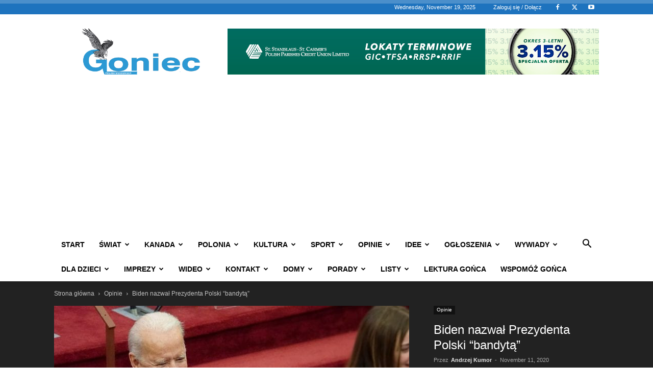

--- FILE ---
content_type: text/html; charset=UTF-8
request_url: https://www.goniec.net/wp-admin/admin-ajax.php?td_theme_name=Newspaper&v=12.7.3
body_size: 34
content:
{"30677":1746}

--- FILE ---
content_type: text/html; charset=utf-8
request_url: https://www.google.com/recaptcha/api2/aframe
body_size: 268
content:
<!DOCTYPE HTML><html><head><meta http-equiv="content-type" content="text/html; charset=UTF-8"></head><body><script nonce="NdI2Rj_805meuJ6T1EZxkw">/** Anti-fraud and anti-abuse applications only. See google.com/recaptcha */ try{var clients={'sodar':'https://pagead2.googlesyndication.com/pagead/sodar?'};window.addEventListener("message",function(a){try{if(a.source===window.parent){var b=JSON.parse(a.data);var c=clients[b['id']];if(c){var d=document.createElement('img');d.src=c+b['params']+'&rc='+(localStorage.getItem("rc::a")?sessionStorage.getItem("rc::b"):"");window.document.body.appendChild(d);sessionStorage.setItem("rc::e",parseInt(sessionStorage.getItem("rc::e")||0)+1);localStorage.setItem("rc::h",'1763566172932');}}}catch(b){}});window.parent.postMessage("_grecaptcha_ready", "*");}catch(b){}</script></body></html>